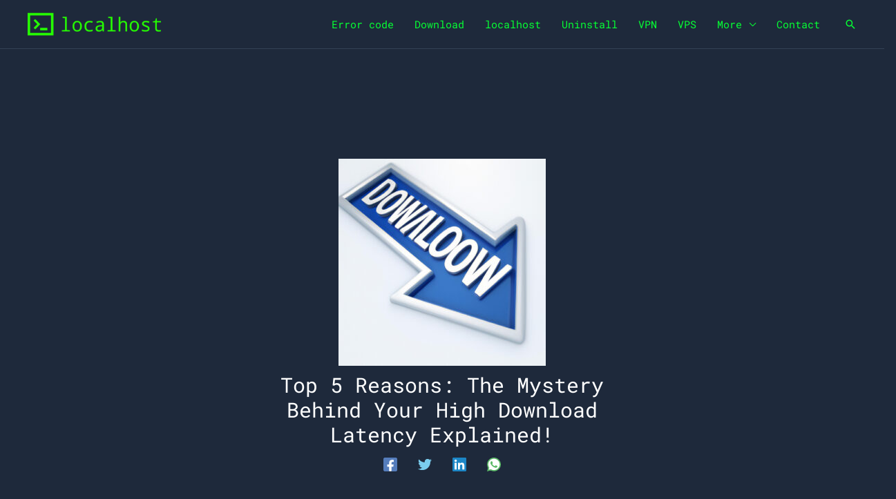

--- FILE ---
content_type: text/html; charset=utf-8
request_url: https://www.google.com/recaptcha/api2/aframe
body_size: 268
content:
<!DOCTYPE HTML><html><head><meta http-equiv="content-type" content="text/html; charset=UTF-8"></head><body><script nonce="4CCNdRKOGuuDYrP7JvF_2Q">/** Anti-fraud and anti-abuse applications only. See google.com/recaptcha */ try{var clients={'sodar':'https://pagead2.googlesyndication.com/pagead/sodar?'};window.addEventListener("message",function(a){try{if(a.source===window.parent){var b=JSON.parse(a.data);var c=clients[b['id']];if(c){var d=document.createElement('img');d.src=c+b['params']+'&rc='+(localStorage.getItem("rc::a")?sessionStorage.getItem("rc::b"):"");window.document.body.appendChild(d);sessionStorage.setItem("rc::e",parseInt(sessionStorage.getItem("rc::e")||0)+1);localStorage.setItem("rc::h",'1769840802669');}}}catch(b){}});window.parent.postMessage("_grecaptcha_ready", "*");}catch(b){}</script></body></html>